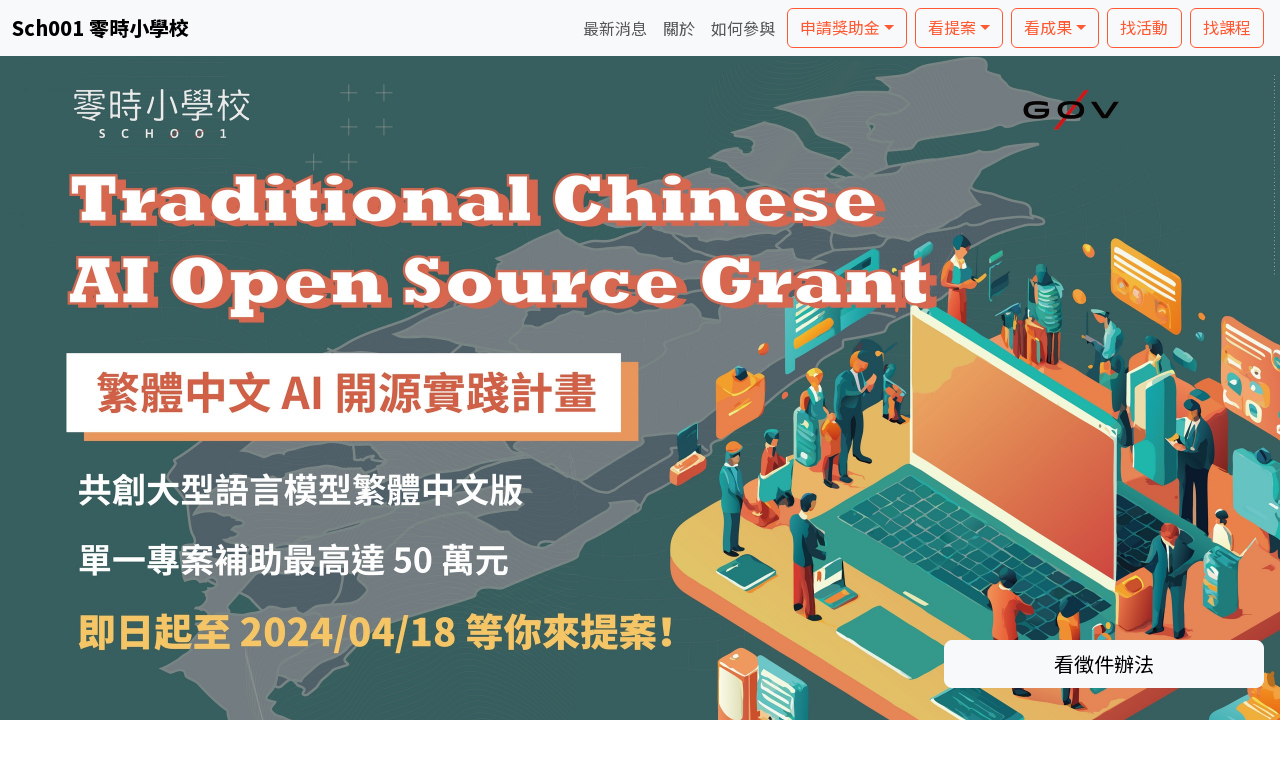

--- FILE ---
content_type: text/html; charset=utf-8
request_url: https://sch001.g0v.tw/
body_size: 14660
content:
<!DOCTYPE html><html lang="zh-Hant-TW"><head><!--  Google tag (gtag.js) --><script async="async" src="https://www.googletagmanager.com/gtag/js?id=G-MFNL8JBDSN"></script><script>window.dataLayer = window.dataLayer || [];
  function gtag(){dataLayer.push(arguments);}
  gtag('js', new Date());
  gtag('config', 'G-MFNL8JBDSN');
</script><meta charset="UTF-8"/><meta name="viewport" content="width=device-width, initial-scale=1.0"/><meta http-equiv="X-UA-Compatible" content="ie=edge"/><meta property="og:title" content="g0v 零時小學校 sch001"/><meta property="og:image" content="assets/img/main_new.jpg"/><title>g0v 零時小學校 sch001</title><link rel="shortcut icon" type="image/x-icon" href="/assets/g0v.ico"/><link rel="stylesheet" href="https://cdn.jsdelivr.net/npm/bootstrap@5.3.3/dist/css/bootstrap.min.css?version=1730361752043" integrity="sha384-QWTKZyjpPEjISv5WaRU9OFeRpok6YctnYmDr5pNlyT2bRjXh0JMhjY6hW+ALEwIH" crossorigin="anonymous"/><link rel="preconnect" href="https://fonts.googleapis.com"/><link rel="preconnect" href="https://fonts.gstatic.com" crossorigin="crossorigin"/><link href="https://fonts.googleapis.com/css2?family=Noto+Sans+TC:wght@300;400;500;800&amp;display=swap" rel="stylesheet"/><link href="https://unpkg.com/aos@2.3.1/dist/aos.css" rel="stylesheet"/><link rel="stylesheet" href="https://unpkg.com/swiper/swiper-bundle.min.css"/></head><link rel="stylesheet" href="/styles/common.css?version=1730361752043"/><link rel="stylesheet" href="/styles/index.css?version=1730361752043"/><link rel="stylesheet" href="/styles/timeline.css?version=1730361752043"/><body data-spy="scroll" data-bs-target=".navbar" data-offset="100"><nav class="navbar navbar-expand-xl navbar-light bg-light sticky-top" id="navbar"><div class="container-fluid"><a class="navbar-brand" href="/">Sch001 零時小學校</a><button class="navbar-toggler" type="button" data-bs-toggle="collapse" data-bs-target="#navbarNav" aria-controls="navbarNav" aria-expanded="false" aria-label="Toggle navigation"><span class="navbar-toggler-icon"></span></button><div class="collapse navbar-collapse" id="navbarNav"><ul class="navbar-nav ms-auto"><li class="nav-item"><a class="nav-link" href="/#news">最新消息</a></li><li class="nav-item"><a class="nav-link" href="/#about">關於</a></li><li class="nav-item"><a class="nav-link" href="/#howto">如何參與</a></li><!--+navli("/#team", "主辦單位")--><!--+navli("/#partner", "合作夥伴")--><!--+navli("/means","競賽辦法")--><div class="d-lg-none"><hr/></div><li class="nav-item d-flex"><div class="dropdown"><a class="btn btn-outline-my mx-1 dropdown-toggle" role="button" href="#" data-bs-toggle="dropdown" aria-expanded="false">申請獎助金</a><ul class="dropdown-menu"> <li><a class="dropdown-item" href="//sch001.g0v.tw/dash/brd/sch001-2023/list">專案孵化競賽</a></li><li><a class="dropdown-item" href="/means">繁體中文 AI 開源實踐計畫</a></li></ul></div><div class="dropdown"><a class="btn btn-outline-my mx-1 dropdown-toggle" role="button" href="#" data-bs-toggle="dropdown" aria-expanded="false">看提案</a><ul class="dropdown-menu"> <li><a class="dropdown-item" href="//sch001.g0v.tw/dash/brd/2024TC-AI-OS-Grant/list">2024 繁體中文 AI 開源實踐計畫</a></li><li><a class="dropdown-item" href="//sch001.g0v.tw/dash/brd/sch001-2023/list">2023 專案孵化競賽</a></li><li><a class="dropdown-item" href="//sch001.g0v.tw/dash/brd/sch001-2023-prjs/list">2023 數位公民實作課</a></li><li><a class="dropdown-item" href="//sch001.g0v.tw/dash/brd/sch001-2022/list">2022 專案孵化競賽</a></li><li><a class="dropdown-item" href="//sch001.g0v.tw/dash/brd/sch001-2021/list">2021 專案孵化競賽</a></li><li><a class="dropdown-item" href="//sch001.g0v.tw/dash/brd/sch001/list">2020 專案孵化競賽</a></li></ul></div><div class="dropdown"><a class="btn btn-outline-my mx-1 dropdown-toggle" role="button" href="#" data-bs-toggle="dropdown" aria-expanded="false">看成果</a><ul class="dropdown-menu"> <li><a class="dropdown-item" href="/2022/power">2022 成果頁面</a></li><li><a class="dropdown-item" href="/2021/power">2021 成果頁面</a></li><li><a class="dropdown-item" href="/2020/power">2020 成果頁面</a></li><li><a class="dropdown-item" href="//app.studyathome.jp/zh-tw" target="_blank">在家學習時間表</a></li></ul></div></li><li class="nav-item d-flex"><!--a.btn.btn-outline-my.mx-1(role="button" data-bs-toggle="modal" data-bs-target="#modal-contact" href="#") 找窗口--><a class="btn btn-outline-my mx-1" role="button" target="_blank" href="//g0v.hackmd.io/@jothon/jothon2024">找活動</a><a class="btn btn-outline-my mx-1" role="button" target="_blank" href="//g0v.hackmd.io/@jothon/B1NIQnmXs">找課程</a></li></ul></div></div></nav><div class="main-image container-fluid m-0 p-0"><div class="inner"></div><a class="btn btn-light btn-lg" id="go-create" role="button" href="/means">看徵件辦法</a></div><div class="part-light">   <div class="container-md d-none" id="news"><div class="p-4" data-aos-offset="100" data-aos=""> <h1 class="mb-4">最新消息</h1><div class="news-list"></div></div><hr/></div><!--.container-md.p-4(data-aos-offset="100", data-aos="fade-up")
  h1.mb-4
    span 專案孵化競賽
    .btn-group.ms-3.mb-1(role="group")
      a.btn.btn-my(role='button', href="/means") 競賽辦法
      a.btn.btn-my(role='button', href="//sch001.g0v.tw/dash/brd/sch001-2023/list") 看提案
  p 在 g0v 零時政府中，有來自各行各業的熱血公民在下班之餘，一起用開源協作的方式做專案，透過科技嘗試解答各領域的社會問題。十年來，我們共創了 900+ 件的公民科技專案，像是 Cofacts 真的假的、Disfactory 農地違章工廠舉報、萌典、島島阿學等等。
  p 當科技日新月異，生活中大小的怪事卻仍層出不窮，就讓我們一起試著透過專案實作提出科技解方吧！
hr--><div class="container-md" id="about"><div class="p-4 mb-4" data-aos-offset="100" data-aos="fade-up"><h1 class="py-4">關於零時小學校</h1><p class="py-1"> 零時小學校（Sch001）是聚焦在教育的 g0v 專案，將代表數位原生世代的 0 與 1 放入代表教育的「學校（School）」，從零重新思考學校的意涵，同時也代表教育與數位社群的連結與協作。</p><div class="row g-0"><div class="col-lg-9"><h3 class="mt-4">養一個孩子需要眾人之力：從社群孕育數位公民</h3><p class="py-1">                 g0v 社群十年來以「開源模式」、「行動主義」、「公民精神」，聚集萬位跨域跨齡貢獻者，自發性提出的近千件開源協作專案的經驗。零時小學校盼以橋樑角色，將 g0v 數位社群與教育利害關係人連結，將社群的豐富經驗轉化為「向社群學習，與社群共學」、專案導向的學習模式及資源，透過設計數位公民課程、舉辦營隊／黑客松、與學校合作課程及師培、舉辦專案孵化競賽日等方式，鼓勵更多人一起從零思考教育，讓「自主 Ｘ 協作 Ｘ 跨界 Ｘ 行動」專案在教學現場發生，跳脫學校框架，讓人人都可以在社群中自發性協作，用行動改變社會。</p><h3 class="mt-4">人人都是「沒有人」，人人都可以改變教育</h3><p class="py-1"> 2019年至今，零時小學校與社群協作出 65 堂以上數位公民開放課程、舉辦 13 場講座／讀書會、3 場數位公民增能營隊、3 場專案孵化競賽、2 場師培工作坊、8 個學校合作課程，吸引近兩千名學生、老師、各界民眾參與。而在專案實作課程中，參與者共生成 100 件公民科技專案，其中 63 件作品係由高中生及大學生提出，且專案面向多元，涵蓋鄉村教育、學習資源整合與共享、地方學課程、教育資料庫建立、高中生課業與人際、教師協作、行人平權等。</p></div><div class="col-lg-3"><div class="core"><img class="w-100" src="/assets/img/核心圖.png" alt=""/><div class="d-grid"><a class="btn btn-outline-my" href="/2022/power" role="button" target="_blank">零時小學校 2022 成果手冊</a></div></div></div></div></div><div class="swiper echo" data-aos-offset="100" data-aos="fade-up"><div class="swiper-wrapper"><div class="swiper-slide"><div class="row"><div class="col-auto"><img class="avatar" src="/assets/avatar/echo/劉姝言.jpg" alt=""/></div><div class="col"> <h5>「希望開源協作的精神與實踐可以在更多學校進行，這將讓教與學的內涵與方式產生影響與轉變。」</h5><small class="float-end">- 劉姝言，台中女中教師，2021-22 零時小學校 Demo Day 評選委員</small></div></div></div><div class="swiper-slide"><div class="row"><div class="col-auto"><img class="avatar" src="/assets/avatar/echo/胡瑞原.jpg" alt=""/></div><div class="col"> <h5>「零時起點，揪團之地，圓夢來源。」</h5><small class="float-end">- 胡瑞原，台南女中老師，南女人，2021-22 零時小學校 Demo Day 評選委員</small></div></div></div><div class="swiper-slide"><div class="row"><div class="col-auto"><img class="avatar" src="/assets/avatar/echo/曾憲立.jpg" alt=""/></div><div class="col"> <h5>「行動參與帶來改變的契機。」</h5><small class="float-end">- 曾憲立，國立臺南大學行政管理學系助理教授，2021-22 零時小學校 Demo Day 評選委員</small></div></div></div><div class="swiper-slide"><div class="row"><div class="col-auto"><img class="avatar" src="/assets/avatar/echo/蔡秀吉.jpg" alt=""/></div><div class="col"> <h5>「揪松團及社群中的所有人，讓我體會到『只要你有心，全世界都會來幫你！』」</h5><small class="float-end">- 蔡秀吉，學生，2021-22 零時小學校 Demo Day 獲獎團隊</small></div></div></div><div class="swiper-slide"><div class="row"><div class="col-auto"><img class="avatar" src="/assets/avatar/echo/TonyChen.jpg" alt=""/></div><div class="col"> <h5>「感謝有這個機會，讓我認識公民議題，了解到原來程式的影響力是可以大量與生活結合的，也藉此認識黑客松跟程式的其他面向，以及許多厲害的人跟資源。」</h5><small class="float-end">- Tony Chen，學生，2021-22 零時小學校 Demo Day 獲獎團隊</small></div></div></div></div><div class="swiper-button-next"></div><div class="swiper-button-prev"></div></div></div><!--#timeline-content: ul.timelineli.event(data-date='2019')
  h4 零時小學校籌備中
li.event(data-date='2020')
  h4 2月｜「開學日」暨第一次工作坊
  h4 4月｜第二次工作坊
  h4 6月｜第三次工作坊
  p 累積超過80人參與！
li.event(data-date='')
  h4 8月｜Demo Day 競賽日
  p 總計收到27件提案！
li.event(data-date='')
  h4 12月｜Summit 峰會
li.event(data-date='2021')
  h4 2月｜舉辦小學校松
li.event(data-date='')
  h4 3月｜「開學日」：於台南女中舉辦「源力增能營」
  p 超過90位台南跨校共學者
li.event(data-date='')
  h4 4月｜於崑山科技大學舉辦「源力增能營」
  p 共計100多位學生參與者
li.event(data-date='')
  h4 7-8月｜舉辦「夏日原理」 2021 線上源力增能營 #SSR2021
  p 超過500位線上參與者
li.event(data-date='')
  h4 11月｜與 LASS 專案一同舉辦新竹小松
  p 連結新竹地區高中地理教師
li.event(data-date='2022')
  h4 1月｜Demo Day 提案決選會
  p 收到10件教育專案
li.event(data-date='')
  h4 2月｜g0v 第肆拾捌次大松舉辦 Demo Day
  p 超過100人參與台日跨國發表！
li.event(data-date='')
  h4 3月｜與臺中女中社會科班級合作，由公民科技專案推動者帶領同學熟悉協作工具、研擬自主專案雛形
  p 已產出8件協作專案！
--><div class="container-md mt-4" id="todo"><div class="p-4" data-aos-offset="100" data-aos=""> <h1 class="py-4">2023 年零時小學校會做些什麼事情呢？</h1><h3 class="py-3">年度目標 ─「自主 Ｘ 協作 Ｘ 跨界 Ｘ 行動」專案培力</h3><div class="row gy-3 gx-3"><div class="col-md-6 col-lg-3"><div class="todo-box" data-aos-offset="100" data-aos-delay="0" data-aos="fade-up"><h5>【自主】自主學習陪伴機制</h5><ul><li>數位公民課程開發</li><li>零時先輩問起來！g0v Mentor 專案系統</li><li>建立開源歷程紀錄網站</li></ul></div></div><div class="col-md-6 col-lg-3"><div class="todo-box" data-aos-offset="100" data-aos-delay="50" data-aos="fade-up"><h5>【協作】數位社群協作進入校園</h5><ul><li>與高中及大學合作長期課程 </li><li>舉辦暑期營隊、一日地方營隊</li><li>舉辦師培課程</li></ul></div></div><div class="col-md-6 col-lg-3"><div class="todo-box" data-aos-offset="100" data-aos-delay="100" data-aos="fade-up"><h5>【跨界】跨界共學串連社群培力</h5><ul>         <li>提供線上協作場域</li><li>定期舉辦黑客松與社群交流聚會</li><li>與相關社群連結及合作</li></ul></div></div><div class="col-md-6 col-lg-3"><div class="todo-box" data-aos-offset="100" data-aos-delay="150" data-aos="fade-up"><h5>【行動】專案成果孵化競賽</h5><ul> <li>舉辦 Demo Day 專案成果孵化競賽</li><li>製作及發行年度成果手冊</li><li>提供各專案資源及宣傳等支持</li></ul></div></div></div><p class="py-4"><black>合作夥伴募集中！
合作夥伴募集中！如果您想合作課程、舉辦營隊或師培等活動，將數位公民教育推廣至你的學校，或有興趣贊助或以各種形式與我們合作，歡迎來信至 <a href="mailto:jothon-organizers@g0v.tw" target="_blank">jothon-organizers@g0v.tw</a></black></p></div></div><div class="container-md" id="howto"><div class="p-4" data-aos-offset="100" data-aos=""> <h1 class="py-4">如何參與</h1><p><b>我要怎麼參與這個專案？不會寫程式可以嗎？<br/><br/></b><i>不會寫程式當然沒問題！<br/><br/></i>g0v 專案時常都是跨齡跨界的夥伴協力而成，重要的是找到你有興趣的坑與角色跳進去！零時小學校目前有學生、教育工作者、設計師和工程師加入協作的行列，因此，只要你希望透過這個平台，與大家一起協作，都歡迎你透過以下方式，加入零時小學校或 g0v 社群！</p><div class="row justify-content-center" id="howto-steps"><div class="col-md-3 text-center" data-aos-offset="100" data-aos="fade-up"><div class="step-img" style="background-image: url(assets/img/step1.jpg);"></div><h4 class="text-center">第一步：加入零時小學校溝通協作平台，不分地域找夥伴共學、協作專案！</h4><p>Slack、Discord、Facebook 社團、IG、LINE 社群，隨時加入社群無負擔！</p><div class="d-grid"><a class="btn btn-outline-my" role="button" target="_blank" href="https://g0v.hackmd.io/@jothon/howtojoinslackedu">零時小學校平台一把抓</a></div></div><div class="col-md-3 text-center" data-aos-offset="100" data-aos="fade-up" data-aos-delay="100"><div class="step-img" style="background-image: url(assets/img/step2.jpg);"></div><h4 class="text-center">第二步：參加活動培養數位公民素養！</h4><p>零時小學校每年皆會舉辦暑期營隊、專案孵化競賽等活動，並與各校合作長期課程，點行事曆立即報名！</p><div class="d-grid"><a class="btn btn-outline-my" role="button" target="_blank" href="https://g0v.hackmd.io/@jothon/jothon2023">掌握零時小學校行事曆</a></div></div><div class="col-md-3 text-center" data-aos-offset="100" data-aos="fade-up" data-aos-delay="200"><div class="step-img" style="background-image: url(assets/img/step3.jpg);"></div><h4 class="text-center">第三步：自主學習數位公民線上課程！</h4><p>23 堂以上專案協作架構與心法、多元專案經驗分享、數位工具學習與應用等線上免費課程等你來自主學習！</p><div class="d-grid"><a class="btn btn-outline-my" role="button" target="_blank" href="https://g0v.hackmd.io/@jothon/Sch001courses">數位公民線上課程</a></div></div><div class="col-md-3 text-center" data-aos-offset="100" data-aos="fade-up" data-aos-delay="300"><div class="step-img" style="background-image: url(assets/img/step4.jpg);"></div><h4 class="text-center">第四步：合作課程／講座等活動！</h4><p>零時小學校合作模式多元，包含高中及大學長期課程、營隊、講座、師培等，歡迎填寫表單開啟合作！</p><div class="d-grid"><a class="btn btn-outline-my" role="button" target="_blank" href="https://g0v.hackmd.io/@jothon/sch001pr0jectcourseplan">點我了解合作計畫</a></div></div></div></div></div></div><div class="part-dark"><div class="container-md" id="team"><div class="p-4" data-aos-offset="100" data-aos=""><h1 class="text-center p-4">主辦單位</h1><div class="container text-left"><div data-aos-offset="100" data-aos="flip-up"><div class="jothon-banner" style="background-image: url(/assets/img/jothon-bg-dark.svg);"></div></div><div class="container"><p class="p-4 mb-4">g0v 揪松團是籌辦 g0v 社群雙月黑客松的工作小組，維護社群運作所需基礎建設，並以 g0v 零時小學校、g0v Underground 零時電台、協辦 g0v Summit 等專案，建立跨域連結，創造協作場域，推廣 g0v 「公民精神」、「行動主義」、「開源精神」的核心理念。</p></div><div class="row justify-content-center">         <div class="team-block col-md-6 p-3 d-flex flex-row"><div class="team-avatar"><img class="team-img" src="/assets/avatar/clkao.jpg"/></div><div class="team-detail"><h5>高嘉良 ／ clkao</h5><h6>揪松團決策委員</h6><p class="m-0">g0v 零時政府共同發起人。參加 1997 年國際資訊奧林匹亞後，進入台大資訊系就讀，即活躍於國內外開放源碼社群，隨後旅居英國倫敦從事軟體開發及顧問工作。2012 年發起 g0v 計畫。</p></div></div><div class="team-block col-md-6 p-3 d-flex flex-row"><div class="team-avatar"><img class="team-img" src="/assets/avatar/ipa.jpg"/></div><div class="team-detail"><h5>瞿筱葳 ／ ipa</h5><h6>揪松團決策委員</h6><p class="m-0">g0v 零時政府共同發起人，作家／紀錄片工作者。近年關注開源文化與數位公民參與，推廣跨界開源協作模式。</p></div></div><div class="team-block col-md-6 p-3 d-flex flex-row"><div class="team-avatar"><img class="team-img" src="/assets/avatar/isabelhou.jpg"/></div><div class="team-detail"><h5>侯宜秀 ／ isabelhou</h5><h6>揪松團決策委員/法律顧問</h6><p class="m-0">g0v 社群長期參與者，1997 年起執業，專注科技創新及智慧財產法律，曾擔任多項政府大型科技補助計畫及 NGO 法律顧問，長期關注開源科技及社會議題。</p></div></div><div class="team-block col-md-6 p-3 d-flex flex-row"><div class="team-avatar"><img class="team-img" src="/assets/avatar/kirby.jpg"/></div><div class="team-detail"><h5>吳泰輝 ／ kirby</h5><h6>揪松團決策委員</h6><p class="m-0">g0v 零時政府共同發起人，網路工程師，深度耕耘資料視覺化與新媒體實驗。</p></div></div><div class="team-block col-md-6 p-3 d-flex flex-row"><div class="team-avatar"><img class="team-img" src="/assets/avatar/ronnywang.jpg"/></div><div class="team-detail"><h5>王向榮 ／ ronnywang</h5><h6>揪松團決策委員</h6><p class="m-0">g0v 社群長期參與者，發起與參與過新聞小幫手、求職小幫手、台灣公司資料、開放政治獻金等專案，希望更透明的政府可以讓大家有更自由幸福的生活。</p></div></div><div class="team-block col-md-6 p-3 d-flex flex-row"><div class="team-avatar"><img class="team-img" src="/assets/avatar/chewei.jpg"/></div><div class="team-detail"><h5>劉哲瑋 ／ chewei</h5><h6>揪松團輪值主席</h6><p class="m-0">任職於空間規劃公司，並持續以社群志願者的身份，參與「公有地大行動」、「資料申請小幫手」、「都市農耕網」等民間倡議行動。</p></div></div><div class="team-block col-md-6 p-3 d-flex flex-row"><div class="team-avatar"><img class="team-img" src="/assets/avatar/ky.jpg"/></div><div class="team-detail"><h5>子魚 ／ ky</h5><h6>揪松團決策委員</h6><p class="m-0">2015 年開始參與 g0v，曾任職於台灣日系法律事務所與新創輔導相關的公益性社團法人，參與許多政府公共服務專案。2022 年移居美國西岸，經營生成式 AI 科普頻道並籌備 g0v 矽谷灣區社群。過去主要貢獻的 g0v 專案有日文翻譯、 vTaiwan 及 g0v 宅在家蔬菜箱共筆等。</p></div></div><div class="team-block col-md-6 p-3 d-flex flex-row"><div class="team-avatar"><img class="team-img" src="/assets/avatar/tiff.jpg"/></div><div class="team-detail"><h5>林怡廷 ／ tiff</h5><h6>揪松團 零時小學校專案經理</h6><p class="m-0">從零時小學校參與者，轉而成為負責夥伴。熱衷於當「橋樑」，以支持不同個體為前提，串起萬物的連結，創造更多可能性。未來希望能繼續以教育為起點創造自由民主共好社群。</p></div></div><div class="team-block col-md-6 p-3 d-flex flex-row"><div class="team-avatar"><img class="team-img" src="/assets/avatar/yi.jpg"/></div><div class="team-detail"><h5>Yi Huang ／ yi</h5><h6>揪松團 零時小學校專案執行</h6><p class="m-0">g0v 新手。熱衷於社會科學及繪畫，關注公民教育及地方文化發展，期許未來可以持續接觸不同領域的人、事、物，將經驗及所學化作教育種子的養分。</p></div></div><div class="team-block col-md-6 px-3"></div><p class="text-center"><a class="btn btn-outline-my btn-lg col-12 col-md-4" role="button" data-bs-toggle="modal" data-bs-target="#modal-contact" href="#">找窗口</a></p></div></div></div></div></div><div class="part-light py-4"><div class="container-md" id="partner"><div class="p-4" data-aos-offset="100" data-aos=""><h1 class="text-center p-4">歷年合作夥伴</h1><div class="container"><p class="text-center p-2">零時小學校 Sch001 是由 g0v 零時政府揪松團發起的開源專案，所有成果以 <a href="//creativecommons.org/licenses/by/4.0/deed.zh_TW" target="_blank">CC 姓名標示 4.0 國際</a> 授權條款釋出至公眾領域。
<br/>
誠摯感謝所有合作夥伴贊助或以各種形式支持零時小學校。如果您有興趣贊助或以各種形式與我們合作，歡迎來信至 <a href="mailto:jothon-organizers@g0v.tw" target="_blank">jothon-organizers@g0v.tw</a></p><!--p.text-center.mb-5a.btn.btn-lg.btn-outline-my.me-1(href="https://drive.google.com/file/d/1gy3VNxXrjT5E6X6Sbra3Q5fNSIS4OIGS/view?usp=sharing", role="button", target="_blank") 零時小學校 2021 企畫書
--></div><h3 class="text-center py-2">啟蒙者夥伴</h3><div class="row justify-content-center text-center"><div class="col-md-4"><div class="partner-img" type="button" data-bs-toggle="modal" data-bs-target="#modal-udn" style="background-image: url('/assets/img/partners/願景工程+努力讓台灣更好-1.png');"></div></div><div class="col-md-4"><div class="partner-img" type="button" data-bs-toggle="modal" data-bs-target="" style="background-image: url('/assets/img/partners/晨星.jpg');"></div></div><div class="col-md-4"><div class="partner-img" type="button" data-bs-toggle="modal" data-bs-target="" style="background-image: url('/assets/img/partners/誠致.png');"></div></div></div><hr/><h3 class="text-center py-2">源力夥伴</h3><div class="row justify-content-center px-4"><div class="partners-block col-md-4 p-2" data-aos-offset="100" data-aos="fade-up" data-aos-delay="100"><div class="p-2 h-100"><a target="_blank" href="http://www.tngs.tn.edu.tw/tngs/"><div class="partner-img" style="background-image: url(/assets/img/partners/NTGSHS.JPG);"></div></a><h6 class="text-center">國立臺南女子高級中學</h6><hr/><div class="source-other-links p-2"><a class="mb-2" target="_blank" href="https://g0v.hackmd.io/@jothon/sch001pr0jectcourseplan/https%3A%2F%2Fg0v.hackmd.io%2FvcCn5QHmQyWVXqiasqx4Cg">g0v 2021 源力增能營第一場</a></div></div></div><div class="partners-block col-md-4 p-2" data-aos-offset="100" data-aos="fade-up" data-aos-delay="200"><div class="p-2 h-100"><a target="_blank" href="https://tcgs.tc.edu.tw/"><div class="partner-img" style="background-image: url(/assets/img/partners/台中女中-校徽校名@72x.png);"></div></a><h6 class="text-center">臺中市立臺中女子高級中學</h6><hr/><div class="source-other-links p-2"><a class="mb-2" target="_blank" href="https://g0v.hackmd.io/@jothon/sch001pr0jectcourseplan/https%3A%2F%2Fg0v.hackmd.io%2FQceIyh1ASY6zwrINWxzfzA">110學年度探究與實作課程 - 行動萌芽系列演講課程</a><a class="mb-2" target="_blank" href="https://g0v.hackmd.io/@jothon/sch001pr0jectcourseplan/https%3A%2F%2Fg0v.hackmd.io%2F%40jothon%2Fsch001Xtcgscourse2023">111學年度多元選修課 - 臭皮匠來打怪</a></div></div></div><div class="partners-block col-md-4 p-2" data-aos-offset="100" data-aos="fade-up" data-aos-delay="100"><div class="p-2 h-100"><a target="_blank" href="https://www.nhsh.tp.edu.tw/"><div class="partner-img" style="background-image: url(/assets/img/partners/內湖高中.png);"></div></a><h6 class="text-center">臺北市立內湖高級中學</h6><hr/><div class="source-other-links p-2"><a class="mb-2" target="_blank" href="https://g0v.hackmd.io/@jothon/sch001pr0jectcourseplan/https%3A%2F%2Fg0v.hackmd.io%2F%40jothon%2F2022NHSH%2Fhttps%253A%252F%252Fg0v.hackmd.io%252F%2540jothon%252F2022NHSH">111學年度微課程 - 用科技改變社會專案實作課</a></div></div></div><div class="partners-block col-md-4 p-2" data-aos-offset="100" data-aos="fade-up" data-aos-delay="200"><div class="p-2 h-100"><a target="_blank" href="https://www.ctsh.hcc.edu.tw/"><div class="partner-img" style="background-image: url(/assets/img/partners/竹東高中.png);"></div></a><h6 class="text-center">國立竹東高級中學</h6><hr/><div class="source-other-links p-2"><a class="mb-2" target="_blank" href="https://g0v.hackmd.io/@jothon/sch001pr0jectcourseplan/https%3A%2F%2Fg0v.hackmd.io%2FIeDStzhbQDW0c9hcY7E6LA">［新竹源力增能工作坊］2022 公民科技探究與實作課程設計（師培）</a></div></div></div><div class="partners-block col-md-4 p-2" data-aos-offset="100" data-aos="fade-up" data-aos-delay="100"><div class="p-2 h-100"><a target="_blank" href="https://web-ch.scu.edu.tw/politics"><div class="partner-img" style="background-image: url(/assets/img/partners/東吳政治.jpg);"></div></a><h6 class="text-center">東吳大學政治學系</h6><hr/><div class="source-other-links p-2"><a class="mb-2" target="_blank" href="https://g0v.hackmd.io/@jothon/sch001Xscups2023">參與式民主課程</a></div></div></div><div class="partners-block col-md-4 p-2" data-aos-offset="100" data-aos="fade-up" data-aos-delay="200"><div class="p-2 h-100"><a target="_blank" href="https://www.ksu.edu.tw/"><div class="partner-img" style="background-image: url(/assets/img/partners/KSU.JPG);"></div></a><h6 class="text-center">崑山科技大學</h6><hr/><div class="source-other-links p-2"><a class="mb-2" target="_blank" href="https://g0v.hackmd.io/@jothon/sch001pr0jectcourseplan/https%3A%2F%2Fg0v.hackmd.io%2FkLe20HTQS1u-KiCkKbD4BA">g0v 2021 源力增能營第二場</a></div></div></div><div class="partners-block col-md-4 p-2" data-aos-offset="100" data-aos="fade-up" data-aos-delay="100"><div class="p-2 h-100"><a target="_blank" href="https://nm.nptu.edu.tw/"><div class="partner-img" style="background-image: url(/assets/img/partners/屏東大學.png);"></div></a><h6 class="text-center">屏東大學新媒體創意應用碩士學位學程</h6></div></div><div class="partners-block col-md-4 p-2" data-aos-offset="100" data-aos="fade-up" data-aos-delay="200"><div class="p-2 h-100"><a target="_blank"><div class="partner-img" style="background-image: url(/assets/img/partners/the_good_class.jpg);"></div></a><hr/><div class="source-other-links p-2"><a class="mb-2" target="_blank" href="https://g0v.hackmd.io/@jothon/sch001pr0jectcourseplan/https%3A%2F%2Fg0v.hackmd.io%2F%40jothon%2Fntuweb3%2Fhttps%253A%252F%252Fg0v.hackmd.io%252F%2540jothon%252Fntuweb3">【The Good Class 3.0】 去中心化應用程式之設計實務</a></div></div></div><div class="partners-block col-md-4 p-2" data-aos-offset="100" data-aos="fade-up" data-aos-delay="100"><div class="p-2 h-100"><a target="_blank" href="https://pangphuann.tw/"><div class="partner-img" style="background-image: url(/assets/img/partners/放伴.png);"></div></a><h6 class="text-center">台灣放伴教育協會</h6></div></div><div class="partners-block col-md-4 p-2" data-aos-offset="100" data-aos="fade-up" data-aos-delay="200"><div class="p-2 h-100"><a target="_blank" href="https://www.facebook.com/%E6%95%99%E8%82%B2%E9%83%A8%E5%81%8F%E9%84%89%E6%95%B8%E4%BD%8D%E5%89%B5%E6%96%B0%E6%9C%8D%E5%8B%99%E8%A8%88%E7%95%AB-109141710913127/"><div class="partner-img" style="background-image: url(/assets/img/partners/偏鄉數位.JPG);"></div></a><h6 class="text-center">教育部偏鄉數位創新服務計畫</h6></div></div><div class="partners-block col-md-4 p-2" data-aos-offset="100" data-aos="fade-up" data-aos-delay="100"><div class="p-2 h-100"><a target="_blank" href="https://youthvolunteer.yda.gov.tw/promote_area.php?pid=19"><div class="partner-img" style="background-image: url(/assets/img/partners/台南青年志工中心.jpg);"></div></a><h6 class="text-center">臺南青年志工中心</h6></div></div></div><hr/><h3 class="text-center py-2">社群夥伴</h3><div class="row justify-content-center px-4"><div class="partners-block col-md-3 col-lg-2 text-center p-2" data-aos-offset="100" data-aos="fade-up" data-aos-delay="100"><div class="p-2 h-100"><a target="_blank" href="https://ocf.tw/"><div class="partner-img" style="background-image: url(/assets/img/partners/OCF.png);"></div><a>開放文化基金會</a></a></div></div><div class="partners-block col-md-3 col-lg-2 text-center p-2" data-aos-offset="100" data-aos="fade-up" data-aos-delay="200"><div class="p-2 h-100"><a target="_blank" href="https://yubai.group/"><div class="partner-img" style="background-image: url(/assets/img/partners/羽白群學實驗教育機構.png);"></div><a>羽白群學實驗教育機構</a></a></div></div><div class="partners-block col-md-3 col-lg-2 text-center p-2" data-aos-offset="100" data-aos="fade-up" data-aos-delay="100"><div class="p-2 h-100"><a target="_blank" href="https://www.code4japan.org/"><div class="partner-img" style="background-image: url(/assets/img/partners/cfj.png);"></div><a>Code for Japan (CfJ)</a></a></div></div><div class="partners-block col-md-3 col-lg-2 text-center p-2" data-aos-offset="100" data-aos="fade-up" data-aos-delay="200"><div class="p-2 h-100"><a target="_blank" href="https://cofacts.g0v.tw/"><div class="partner-img" style="background-image: url(/assets/img/partners/cofacts.png);"></div><a>Cofacts 真的假的（訊息回報機器人與查證協作社群）</a></a></div></div><div class="partners-block col-md-3 col-lg-2 text-center p-2" data-aos-offset="100" data-aos="fade-up" data-aos-delay="100"><div class="p-2 h-100"><a target="_blank" href="https://vtaiwan.tw/"><div class="partner-img" style="background-image: url(/assets/img/partners/vtaiwan.png);"></div><a>vTaiwan</a></a></div></div><div class="partners-block col-md-3 col-lg-2 text-center p-2" data-aos-offset="100" data-aos="fade-up" data-aos-delay="200"><div class="p-2 h-100"><a target="_blank" href="https://jothon.online/"><div class="partner-img" style="background-image: url(/assets/img/partners/jothon-online.png);"></div><a>Jothon Online</a></a></div></div><div class="partners-block col-md-3 col-lg-2 text-center p-2" data-aos-offset="100" data-aos="fade-up" data-aos-delay="100"><div class="p-2 h-100"><a target="_blank" href="https://zh.wikipedia.org/wiki/%E5%8F%B0%E7%81%A3%E7%B6%AD%E5%9F%BA%E5%AA%92%E9%AB%94%E5%8D%94%E6%9C%83"><div class="partner-img" style="background-image: url(/assets/img/partners/wikimedia.png);"></div><a>台灣維基媒體協會 Wikimedia Taiwan</a></a></div></div><div class="partners-block col-md-3 col-lg-2 text-center p-2" data-aos-offset="100" data-aos="fade-up" data-aos-delay="200"><div class="p-2 h-100"><a target="_blank" href="https://www.daotw.tk/"><div class="partner-img" style="background-image: url(/assets/img/partners/daodao.jpeg);"></div><a>島島阿學</a></a></div></div><div class="partners-block col-md-3 col-lg-2 text-center p-2" data-aos-offset="100" data-aos="fade-up" data-aos-delay="100"><div class="p-2 h-100"><a target="_blank" href="https://www.happinessbankbook.org/"><div class="partner-img" style="background-image: url(/assets/img/partners/happybank.png);"></div><a>幸福存摺</a></a></div></div><div class="partners-block col-md-3 col-lg-2 text-center p-2" data-aos-offset="100" data-aos="fade-up" data-aos-delay="200"><div class="p-2 h-100"><a target="_blank" href="https://sch001.g0v.tw/dash/prj/3UfZN402G205ov0CO104l+vAs"><div class="partner-img" style="background-image: url(/assets/img/partners/cc0.png);"></div><a>CC0 繁體中文句庫</a></a></div></div><div class="partners-block col-md-3 col-lg-2 text-center p-2" data-aos-offset="100" data-aos="fade-up" data-aos-delay="100"><div class="p-2 h-100"><a target="_blank" href="https://coteach.app/"><div class="partner-img" style="background-image: url(/assets/img/partners/coteach.jpeg);"></div><a>CoTeach</a></a></div></div><div class="partners-block col-md-3 col-lg-2 text-center p-2" data-aos-offset="100" data-aos="fade-up" data-aos-delay="200"><div class="p-2 h-100"><a target="_blank" href="https://www.facebook.com/cbfhss/"><div class="partner-img" style="background-image: url(/assets/img/partners/cbfhss.png);"></div><a>CBFHSS 專為高中生設計的管家型聊天機器人</a></a></div></div><div class="partners-block col-md-3 col-lg-2 text-center p-2" data-aos-offset="100" data-aos="fade-up" data-aos-delay="100"><div class="p-2 h-100"><a target="_blank" href="https://literacy-db.g0v.tw/"><div class="partner-img" style="background-image: url(/assets/img/partners/lt.png);"></div><a>識字題庫</a></a></div></div><div class="partners-block col-md-3 col-lg-2 text-center p-2" data-aos-offset="100" data-aos="fade-up" data-aos-delay="200"><div class="p-2 h-100"><a target="_blank" href="https://g0v.hackmd.io/@chihao/rJmYFi0YS"><div class="partner-img" style="background-image: url(/assets/img/partners/g0v-intl.png);"></div><a>g0v-intl 國際交流小組</a></a></div></div><div class="partners-block col-md-3 col-lg-2 text-center p-2" data-aos-offset="100" data-aos="fade-up" data-aos-delay="100"><div class="p-2 h-100"><a target="_blank" href="https://www.mediatekfoundation.org/"><div class="partner-img" style="background-image: url(/assets/img/partners/MTK.png);"></div><a>聯發科技教育基金會</a></a></div></div><div class="partners-block col-md-3 col-lg-2 text-center p-2" data-aos-offset="100" data-aos="fade-up" data-aos-delay="200"><div class="p-2 h-100"><a target="_blank" href="https://school.appworks.tw/"><div class="partner-img" style="background-image: url(/assets/img/partners/appworksschool.jpg);"></div><a>AppWorks School</a></a></div></div><div class="partners-block col-md-3 col-lg-2 text-center p-2" data-aos-offset="100" data-aos="fade-up" data-aos-delay="100"><div class="p-2 h-100"><a target="_blank" href="https://chhoe.taigi.info/"><div class="partner-img" style="background-image: url(/assets/img/partners/chhoetaigi.jpg);"></div><a>ChhoeTaigi 找台語</a></a></div></div><div class="partners-block col-md-3 col-lg-2 text-center p-2" data-aos-offset="100" data-aos="fade-up" data-aos-delay="200"><div class="p-2 h-100"><a target="_blank" href="https://amis.moedict.tw"><div class="partner-img" style="background-image: url(/assets/img/partners/amis.jpg);"></div><a>Amis MoeDict 阿美語萌典</a></a></div></div><div class="partners-block col-md-3 col-lg-2 text-center p-2" data-aos-offset="100" data-aos="fade-up" data-aos-delay="100"><div class="p-2 h-100"><a target="_blank" href="https://www.moedict.tw/about.html"><div class="partner-img" style="background-image: url(/assets/img/partners/moedict.png);"></div><a>MoeDict 萌典</a></a></div></div><div class="partners-block col-md-3 col-lg-2 text-center p-2" data-aos-offset="100" data-aos="fade-up" data-aos-delay="200"><div class="p-2 h-100"><a target="_blank" href="https://www.teach4taiwan.org/"><div class="partner-img" style="background-image: url(/assets/img/partners/teachfortaiwan.png);"></div><a>財團法人為台灣而教教育基金會 Teach for Taiwan</a></a></div></div><div class="partners-block col-md-3 col-lg-2 text-center p-2" data-aos-offset="100" data-aos="fade-up" data-aos-delay="100"><div class="p-2 h-100"><a target="_blank" href="https://www.facebook.com/WikidataTW/"><div class="partner-img" style="background-image: url(/assets/img/partners/wikidata.png);"></div><a>Wikidata Taiwan 臺灣維基數據社群</a></a></div></div><div class="partners-block col-md-3 col-lg-2 text-center p-2" data-aos-offset="100" data-aos="fade-up" data-aos-delay="200"><div class="p-2 h-100"><a target="_blank" href="https://moztw.org/"><div class="partner-img" style="background-image: url(/assets/img/partners/moztw.jpg);"></div><a>MozTW (Mozilla 台灣社群)</a></a></div></div><div class="partners-block col-md-3 col-lg-2 text-center p-2" data-aos-offset="100" data-aos="fade-up" data-aos-delay="100"><div class="p-2 h-100"><a target="_blank" href="https://goodideas-studio.com/"><div class="partner-img" style="background-image: url(/assets/img/partners/goodideas.png);"></div><a>好想工作室 Goodideas-Studio</a></a></div></div><div class="partners-block col-md-3 col-lg-2 text-center p-2" data-aos-offset="100" data-aos="fade-up" data-aos-delay="200"><div class="p-2 h-100"><a target="_blank" href="http://www.2home.org.tw/RWD01/default.aspx"><div class="partner-img" style="background-image: url(/assets/img/partners/futuretransformer.png);"></div><a>逆轉聯盟協會</a></a></div></div><div class="partners-block col-md-3 col-lg-2 text-center p-2" data-aos-offset="100" data-aos="fade-up" data-aos-delay="100"><div class="p-2 h-100"><a target="_blank" href="http://tpet.ntct.edu.tw/"><div class="partner-img" style="background-image: url(/assets/img/partners/tpet.png);"></div><a>教育噗浪客</a></a></div></div><div class="partners-block col-md-3 col-lg-2 text-center p-2" data-aos-offset="100" data-aos="fade-up" data-aos-delay="200"><div class="p-2 h-100"><a target="_blank" href="https://toedu.g0v.tw/"><div class="partner-img" style="background-image: url(/assets/img/partners/CourseAPI.jpg);"></div><a>CourseAPI 開放式課程資訊匯流學院</a></a></div></div><div class="partners-block col-md-3 col-lg-2 text-center p-2" data-aos-offset="100" data-aos="fade-up" data-aos-delay="100"><div class="p-2 h-100"><a target="_blank" href="https://www.canva.com/design/DAE3xBmEZvM/AO7GLVUdctMJjCf_1qdp-w/view"><div class="partner-img" style="background-image: url(/assets/img/partners/syncSlide.jpg);"></div><a>Sync Slide - 萬人演講零延遲</a></a></div></div><div class="partners-block col-md-3 col-lg-2 text-center p-2" data-aos-offset="100" data-aos="fade-up" data-aos-delay="200"><div class="p-2 h-100"><a target="_blank" href="https://strangepinglin.collective.tw/"><div class="partner-img" style="background-image: url(/assets/img/partners/strangePinglin.jpg);"></div><a>眾生開眼 - 坪林尋怪地圖</a></a></div></div><div class="partners-block col-md-3 col-lg-2 text-center p-2" data-aos-offset="100" data-aos="fade-up" data-aos-delay="100"><div class="p-2 h-100"><a target="_blank" href="https://reurl.cc/EpOkq0"><div class="partner-img" style="background-image: url(/assets/img/partners/twK12.jpg);"></div><a>高中生108課綱教育資源整合平台</a></a></div></div><div class="partners-block col-md-3 col-lg-2 text-center p-2" data-aos-offset="100" data-aos="fade-up" data-aos-delay="200"><div class="p-2 h-100"><a target="_blank" href="https://discord.gg/Pv85ukzA"><div class="partner-img" style="background-image: url(/assets/img/partners/Swipe.jpg);"></div><a>有效率的尋找學習夥伴</a></a></div></div><div class="partners-block col-md-3 col-lg-2 text-center p-2" data-aos-offset="100" data-aos="fade-up" data-aos-delay="100"><div class="p-2 h-100"><a target="_blank" href="https://hackmd.io/@astrobackhacker/HJ1xEMrGW/HJ1xEMrGW?type=book"><div class="partner-img" style="background-image: url(/assets/img/partners/astronomy.jpg);"></div><a>鄉民都來開拓公民天文學家的地圖[0]：從互動式開源教材開始</a></a></div></div><div class="partners-block col-md-3 col-lg-2 text-center p-2" data-aos-offset="100" data-aos="fade-up" data-aos-delay="200"><div class="p-2 h-100"><a target="_blank" href="https://g0v.hackmd.io/@yitzu/covid-19/https%3A%2F%2Fg0v.hackmd.io%2F%40yitzu%2Fcovid-19%2Fedit%3Fedit"><div class="partner-img" style="background-image: url(/assets/img/partners/COVID-19_Info.png);"></div><a>COVID-19 Info 疫情資訊野生整合平台</a></a></div></div><div class="partners-block col-md-3 col-lg-2 text-center p-2" data-aos-offset="100" data-aos="fade-up" data-aos-delay="100"><div class="p-2 h-100"><a target="_blank" href="https://disfactory.tw/"><div class="partner-img" style="background-image: url(/assets/img/partners/disfactory.png);"></div><a>Disfactory 農地違章工廠回報平台</a></a></div></div><div class="partners-block col-md-3 col-lg-2 text-center p-2" data-aos-offset="100" data-aos="fade-up" data-aos-delay="200"><div class="p-2 h-100"><a target="_blank" href="https://g0v.hackmd.io/@chewei/patch-by-planting/"><div class="partner-img" style="background-image: url(/assets/img/partners/臺灣好植地.png);"></div><a>臺灣好植地-找地種樹</a></a></div></div><div class="partners-block col-md-3 col-lg-2 text-center p-2" data-aos-offset="100" data-aos="fade-up" data-aos-delay="100"><div class="p-2 h-100"><a target="_blank" href="https://lass-net.org/"><div class="partner-img" style="background-image: url(/assets/img/partners/LASS_Logo.png);"></div><a>LASS 環境感測器網路系統</a></a></div></div><div class="partners-block col-md-3 col-lg-2 text-center p-2" data-aos-offset="100" data-aos="fade-up" data-aos-delay="200"><div class="p-2 h-100"><a target="_blank" href="https://tech.swcb.gov.tw/"><div class="partner-img" style="background-image: url(/assets/img/partners/水土保持局.png);"></div><a>水土保持局技術研發小組</a></a></div></div><div class="partners-block col-md-3 col-lg-2 text-center p-2" data-aos-offset="100" data-aos="fade-up" data-aos-delay="100"><div class="p-2 h-100"><a target="_blank" href="https://g0v.hackmd.io/@chewei/gis"><div class="partner-img" style="background-image: url(/assets/img/partners/slackgis.png);"></div><a>g0v slack channel #gis</a></a></div></div><div class="partners-block col-md-3 col-lg-2 text-center p-2" data-aos-offset="100" data-aos="fade-up" data-aos-delay="200"><div class="p-2 h-100"><a target="_blank" href="https://lipoic.org/"><div class="partner-img" style="background-image: url(/assets/img/partners/來品一課.png);"></div><a>Lipoic 來品一課</a></a></div></div><div class="partners-block col-md-3 col-lg-2 text-center p-2" data-aos-offset="100" data-aos="fade-up" data-aos-delay="100"><div class="p-2 h-100"><a target="_blank" href="https://unicourse.tw/"><div class="partner-img" style="background-image: url(/assets/img/partners/Unicourse.png);"></div><a>UniCourse 大學課程搜尋資料庫</a></a></div></div><div class="partners-block col-md-3 col-lg-2 text-center p-2" data-aos-offset="100" data-aos="fade-up" data-aos-delay="200"><div class="p-2 h-100"><a target="_blank" href="http://bit.ly/40KNZCe"><div class="partner-img" style="background-image: url(/assets/img/partners/平安走路許願帳戶.jpg);"></div><a>平安走路許願帳戶–行人空間改善</a></a></div></div><div class="partners-block col-md-3 col-lg-2 text-center p-2" data-aos-offset="100" data-aos="fade-up" data-aos-delay="100"><div class="p-2 h-100"><a target="_blank" href="http://bit.ly/3jPE2CN"><div class="partner-img" style="background-image: url(/assets/img/partners/長租剛好.png);"></div><a>長租剛好 - 永續租屋模式的市場研究</a></a></div></div><div class="partners-block col-md-3 col-lg-2 text-center p-2" data-aos-offset="100" data-aos="fade-up" data-aos-delay="200"><div class="p-2 h-100"><a target="_blank" href="https://study-guides.dstw.dev/"><div class="partner-img" style="background-image: url(/assets/img/partners/參考書推薦平台.jpg);"></div><a>參考書推薦平台</a></a></div></div><div class="partners-block col-md-3 col-lg-2 text-center p-2" data-aos-offset="100" data-aos="fade-up" data-aos-delay="100"><div class="p-2 h-100"><a target="_blank" href="https://da0.g0v.tw/"><div class="partner-img" style="background-image: url(/assets/img/partners/da0-logo.jpg);"></div><a>da0</a></a></div></div><div class="partners-block col-md-3 col-lg-2 text-center p-2" data-aos-offset="100" data-aos="fade-up" data-aos-delay="200"><div class="p-2 h-100"><a target="_blank" href="https://g0v.hackmd.io/@jothon/sch001morepartners"><div class="partner-img" style="background-image: url(/assets/img/partners/more.png);"></div><a>更多社群夥伴</a></a></div></div></div></div></div><div class="modal fade" id="modal-udn" tabindex="-1" role="dialog" aria-labelledby="udn-title" aria-hidden="true"><div class="modal-dialog modal-dialog-centered" role="document"><div class="modal-content"><div class="modal-header"><h5 class="modal-title" id="udn-title">聯合報系願景工程</h5><button class="btn-close" type="button" data-bs-dismiss="modal" aria-label="Close"></button></div><div class="modal-body"><p class="p-3">「願景工程」是聯合報系於 2011 年六十社慶成立的新組織，最大任務就是投身於促動社會的正向改變；期待寫出的每個字，每格影像，都帶著改變的能量。<br/><br/>
教育議題，尤其是偏鄉教育，一直是願景工程關切的主題，我們深信，有素質的公民才能打造出理想的民主社會。2013 年推出<a target="_blank" href="https://vision.udn.com/vision/cate/7618">《為青年尋路四部曲》</a>，探討產學落差、人才外流等問題；2016 <a target="_blank" href="https://vision.udn.com/vision/story/7657/2223700">《高教轉骨》</a>追蹤報導及 2017 <a target="_blank" href="https://vision.udn.com/vision/story/12004/3082490">《高教十字路》</a>，分別促使教育部推動 200 億元的技職再造計畫，訂定高教創新轉型方案，以及以「玉山計畫」、「高教深耕計畫」回應。<br/><br/>
<a target="_blank" href="https://vision.udn.com/vision/story/8251/3203523">《偏鄉教育》</a>更是願景工程心之所繫，教育部挹注三億元改善偏鄉學校宿舍等措施回應；2017 年，「偏鄉教育法」三讀。2019 年，<a target="_blank" href="https://vision.udn.com/vision/cate/120639">《新課綱．救科技》</a>解析「科技領域」作為 108 新課綱亮點，是教學現場的全新挑戰。<br/><br/>
願景工程也多年與<a target="_blank" href="https://vision.udn.com/vision/story/12425/4169478">《g0v 公民科技創新獎助金》</a>合作，贊助優秀團隊；我們深認同「零時小學校」的理念：好的科技工具能夠改變社會，好的科技工具也可以教育出更好的人，讓台灣變成更好的社會。</p></div></div></div></div></div><div class="container-fluid m-0" id="footer"><p class="text-center m-0 p-0"><a href="//jothon.g0v.tw/" target="_blank">揪松網</a><a href="//g0v.tw/" target="_blank">g0v.tw</a><a href="//github.com/g0v/sch001-net" target="_blank">github</a></p></div><div class="part-light"><div class="modal fade" id="modal-contact" tabindex="-1" role="dialog" aria-labelledby="contact-title" aria-hidden="true"><div class="modal-dialog modal-dialog-centered modal-lg" role="document"><div class="modal-content"><div class="modal-header"><h5 class="modal-title" id="contact-title">如何聯繫零時小學校的主辦單位（g0v-揪松團）？</h5><button class="btn-close" type="button" data-bs-dismiss="modal" aria-label="Close"></button></div><div class="modal-body"><div class="container p-4"><h4>電子郵件</h4><p> g0v 零時政府揪松團 Email： <a href="mailto:jothon-organizers@g0v.tw" target="_blank">jothon-organizers@g0v.tw</a></p><h4>線上社群平台</h4><a href="//g0v-tw.slack.com" target="_blank">g0v Slack</a> | <a href="//join.g0v.tw" target="_blank">如何加入 g0v Slack 請看這裡</a><ul><li>公開討論頻道：<ul><li>零時小學校 #edu</li><li>營隊相關 #edu-sch001ing</li></ul></li><li>直接私訊給專案窗口： @tiff</li></ul></div></div></div></div></div></div><script src="https://code.jquery.com/jquery-3.7.1.min.js" integrity="sha256-/JqT3SQfawRcv/BIHPThkBvs0OEvtFFmqPF/lYI/Cxo=" crossorigin="anonymous"></script><script src="https://cdn.jsdelivr.net/npm/bootstrap@5.3.3/dist/js/bootstrap.bundle.min.js" integrity="sha384-YvpcrYf0tY3lHB60NNkmXc5s9fDVZLESaAA55NDzOxhy9GkcIdslK1eN7N6jIeHz" crossorigin="anonymous"></script><script defer="defer" src="https://use.fontawesome.com/releases/v5.15.3/js/all.js" integrity="sha384-haqrlim99xjfMxRP6EWtafs0sB1WKcMdynwZleuUSwJR0mDeRYbhtY+KPMr+JL6f" crossorigin="anonymous"></script><script src="https://unpkg.com/aos@2.3.1/dist/aos.js"></script><script src="https://unpkg.com/swiper/swiper-bundle.min.js"> </script><script>AOS.init();
$('#navbar .nav-link').click(function(event){
  var scroll_target = $(event.target).attr("href").replace("/","");
  //console.log(scroll_target);
  $('html,body').animate({scrollTop:$(scroll_target).offset().top-$('#navbar').height()},300);
});</script><script>let swiper = new Swiper(".echo", {
  loop: true,
  spaceBetween: 10,
  autoplay: {
    delay: 3000,
  },
  navigation: {
    nextEl: '.swiper-button-next',
    prevEl: '.swiper-button-prev',
  },
});

const limit_date = new Date('2022-02-10');
let allnews = [];

function getNews(url) {
  return new Promise(resolve => {
    $.getJSON( url , function( data ) {
      console.log(data);
      if(data.length > 0) {
        data.forEach(element => {
          console.log(element);
          allnews.push(element);
        });
      }
      resolve();
    });
  });
}
async function startGetNews() {
  if (location.hostname === "localhost" || location.hostname === "127.0.0.1") { // 測試用
    await getNews("/assets/test_news.json");
  } else {
    await getNews("https://sch001.g0v.tw/dash/api/brd/2024TC-AI-OS-Grant/post");
    await getNews("https://sch001.g0v.tw/dash/api/brd/sch001-2023/post");
    await getNews("https://sch001.g0v.tw/dash/api/brd/sch001-2023-prjs/post");
    await getNews("https://sch001.g0v.tw/dash/api/brd/sch001-2022/post");
    await getNews("https://sch001.g0v.tw/dash/api/brd/sch001-2021/post");
  }
  allnews.sort((a,b) => {
    let ta = new Date(a['modifiedtime'])
    let tb = new Date(b['modifiedtime'])
    return ta > tb
  });
  allnews.forEach(element => {
    console.log(element);
    allnews.push(element);
    var time = new Date(element['modifiedtime']);
    if(time > limit_date) {
      $("#news").removeClass("d-none");
      $("#news .news-list").append(`<p><a href="/dash/post/${element['slug']}", target="_blank">[${time.toLocaleDateString('zh-TW')}] ${element['title']}</a></p>`);
    }
  });
}
startGetNews();</script></body></html>

--- FILE ---
content_type: text/css
request_url: https://sch001.g0v.tw/styles/common.css?version=1730361752043
body_size: 2883
content:
:root {
  --color-my-y: #f7bf4d;
  --color-my-o: #ff5933;
}

body {
  color: #FCF0BA;
  font-family: "Noto Sans TC", sans-serif;
}

.w-1024 {
  max-width: 1024px;
  margin-left: auto;
  margin-right: auto;
}

body:after {
  content: "";
  position: fixed;
  top: 0;
  left: 0;
  right: 0;
  z-index: -1;
  height: 100vh;
  background-image: url("../assets/img/bg_2024AI_simple.jpg");
  background-position: center bottom;
  background-repeat: no-repeat;
  -webkit-background-size: cover;
  -moz-background-size: cover;
  -o-background-size: cover;
  background-size: cover;
}

p {
  margin-bottom: 0.75rem;
}

li:not(.nav-item) {
  margin-bottom: 0.25rem;
}

p, li:not(.nav-item) {
  line-height: 2;
  color: #FFF;
  text-align: justify;
  text-justify: inter-ideograph;
}

red {
  color: red;
}

black {
  color: black;
}

.bg-gray-300 {
  background-color: var(--bs-gray-300);
}

a:link:not(.btn, .nav-link, .navbar-brand), a:visited:not(.btn, .nav-link, .navbar-brand) {
  color: var(--color-my-o);
  text-decoration: underline;
}
a:link:not(.btn, .nav-link, .navbar-brand):hover, a:visited:not(.btn, .nav-link, .navbar-brand):hover {
  transition: 0.3s;
  filter: opacity(0.8);
}

a.nav-link, a.navbar-brand {
  text-decoration: none;
}

a.btn-my {
  color: white;
  background-color: var(--color-my-o);
  text-decoration: none;
  transition: filter 0.3s;
}

a.btn-my:hover {
  color: white;
  filter: brightness(1.2);
}

a.btn-outline-my {
  color: var(--color-my-o);
  background-color: rgba(0, 0, 0, 0);
  border: 1.2px solid var(--color-my-o);
  text-decoration: none;
}

a.btn-outline-my:hover {
  color: #FFF;
  background-color: var(--color-my-o);
  filter: none;
}

.navbar .navbar-brand {
  font-weight: bold;
}

.navbar .btn {
  height: 40px;
}

.navbar .navbar-nav a.nav-link {
  border-radius: 4px;
}

.navbar .navbar-nav a.nav-link:hover {
  transition: 0.3s;
  color: #f8f9fa;
  background-color: #f45336;
}

.navbar .dropdown {
  display: inline;
}

.navbar .dropdown .dropdown-item {
  color: var(--color-my-o);
}

.part-dark {
  background-color: rgba(38, 64, 64, 0.7333333333);
  color: #FCF0BA;
}

.part-light-gradient {
  background: linear-gradient(45deg, rgb(255, 255, 255) 0%, rgb(255, 255, 255) 50%, rgba(255, 255, 255, 0.5) 100%);
  color: #555;
}

.part-light {
  background-color: rgba(255, 255, 255, 0.9);
  color: #555;
}

.part-light p, .part-light li {
  color: #555;
}

.part-light h1, .part-light h2, .part-light h3, .part-light h4, .part-light h5, .part-light h6 {
  color: #111;
}

#footer {
  bottom: 0;
  padding: 1rem 0;
  background-color: rgba(0, 0, 0, 0.6);
}

#footer a {
  font-size: 1rem;
  margin: 0.5rem;
  border-radius: 5px;
}

#footer a:link, #footer a:visited {
  color: #CCC;
}

#footer a:link:hover, #footer a:visited:hover {
  color: #DDD;
}

@media (max-width: 992px) {
  .navbar .nav-item .btn {
    margin-top: 0.5em;
  }
}

--- FILE ---
content_type: text/css
request_url: https://sch001.g0v.tw/styles/index.css?version=1730361752043
body_size: 3469
content:
.main-image {
  height: calc(100vh - 3em);
  background-image: url("/assets/img/main_2024AI.jpg?v=2");
  background-position: center center;
  background-size: cover;
  background-repeat: no-repeat;
  background-color: white;
}

/*.main-image .inner {
  position: absolute;
  top: 0;
  left: 0;
  width: 100%;
  height: 100%;
  opacity: 0;
	background-image: url("../assets/img/main_new_f.svg");
	background-position: center center;
  background-size: cover;
  background-repeat: no-repeat;
}*/
#delay-info {
  font-size: 1.5rem;
  font-weight: bold;
  text-align: right;
  position: absolute;
  right: 1rem;
  bottom: 1rem;
  background-color: rgba(0, 0, 0, 0.5);
  padding: 1rem;
}

@keyframes go-create-keyframe {
  0% {
    bottom: 1rem;
  }
  50% {
    bottom: 2rem;
  }
}
#go-create {
  position: absolute;
  right: 1rem;
  width: 20rem;
  bottom: 1rem;
  animation-name: go-create-keyframe;
  animation-duration: 2s;
  animation-timing-function: ease-in-out;
  animation-iteration-count: infinite;
  text-decoration: none;
}

.main-image .row {
  position: relative;
  bottom: 8em;
}

#about .quote-box {
  background-image: url("../assets/img/bg_2024AI_simple.jpg");
  background-position: center bottom;
  background-size: cover;
  border-radius: 5px;
  color: white;
  text-align: center;
}

#about .core {
  padding: 1.75rem 0 2rem 2rem;
  width: 100%;
}

.echo .swiper-slide {
  align-self: center;
  cursor: grab;
}

.echo .swiper-button-next::after, .echo .swiper-button-prev::after {
  font-size: 2rem;
  color: var(--color-my-o);
}

.echo .row {
  padding: 0 5rem;
}

.echo .avatar {
  object-fit: cover;
  height: 6rem;
  width: 6rem;
  border-radius: 5px;
}

#news .news-list p {
  font-size: 1.2em;
}

#todo .todo-box {
  padding: 1.5rem 1rem;
  border: 1px solid #AAA;
  border-radius: 5px;
  height: 100%;
  background-color: rgba(255, 255, 255, 0.4);
}

#todo .todo-box ul {
  margin: 0;
}

#howto-steps > div {
  margin-bottom: 1rem;
}

#howto-steps div p {
  padding: 0.5rem;
  text-align-last: center;
}

.step-img {
  border: 1px solid rgb(8, 33, 48);
  margin-bottom: 10px;
  width: 100%;
  min-height: 200px;
  border-radius: 3px;
  background-position: center center;
  background-size: cover;
}

.jothon-banner {
  width: 100%;
  min-height: 150px;
  display: inline-block;
  background-position: top center;
  background-repeat: no-repeat;
  background-size: contain;
}

.team-block .team-avatar {
  width: 100px;
  margin-right: 1rem;
}

.team-block .team-detail {
  flex: 1;
}

.team-img {
  width: 100%;
  height: auto;
  border-radius: 10px;
}

#partner {
  background-color: #FFF;
  border-radius: 1em;
}

.partner-img {
  margin-bottom: 10px;
  width: 100%;
  min-height: 150px;
  border-radius: 3px;
  background-position: center center;
  background-repeat: no-repeat;
  background-size: contain;
}

.partners-block > div {
  transition: 0.5s;
  border-radius: 3px;
  border: 1px solid #CCC;
  display: flex;
  flex-direction: column;
}

.partners-block > div:hover {
  transition: 0.3s;
  border: 1px solid #888;
}

.partners-block .partner-img {
  margin-bottom: 0;
}

.partners-block .source-other-links {
  flex: 1;
  display: flex;
  flex-direction: column;
  justify-content: center;
}

@media (max-width: 992px) {
  #about .core {
    width: 100%;
    padding: 1rem 0;
  }
  .echo .row {
    padding: 0 3rem;
  }
  .main-image {
    background-size: cover;
  }
  .main-image #go-create {
    right: calc(50% - 10rem);
  }
}

--- FILE ---
content_type: text/css
request_url: https://sch001.g0v.tw/styles/timeline.css?version=1730361752043
body_size: 1634
content:
#timeline-content {
  margin-top: 4rem;
  text-align: center;
}

/* Timeline */
.timeline {
  border-left: 5px solid #F87E08;
  border-bottom-right-radius: 5px;
  border-top-right-radius: 5px;
  background: rgba(0, 0, 0, 0.03);
  color: rgba(0, 0, 0, 0.8);
  margin: 50px auto;
  padding: 50px;
  letter-spacing: 0.5px;
  position: relative;
  line-height: 1.4em;
  font-size: 1.03em;
  list-style: none;
  text-align: left;
  max-width: 55%;
  left: 4em;
}

.timeline p {
  font-weight: normal;
  color: #f45336;
  border: 2px solid #f45336;
  display: inline-block;
  padding: 5px;
  margin: 5px 0;
}

.timeline .event {
  border-bottom: 1px dashed rgba(0, 0, 0, 0.1);
  padding-bottom: 10px;
  margin-bottom: 20px;
  position: relative;
}

.timeline .event:last-of-type {
  padding-bottom: 0;
  margin-bottom: 0;
  border: none;
}

.timeline .event:before,
.timeline .event:after {
  position: absolute;
  display: block;
  top: 0;
}

.timeline .event:before {
  left: -217.5px;
  color: #F87E08;
  font-size: 1.5rem;
  font-weight: bold;
  content: attr(data-date);
  text-align: right;
  min-width: 120px;
}

.timeline .event:after {
  box-shadow: 0 0 0 4px #F87E08;
  left: -57.85px;
  background: #FFF;
  border-radius: 50%;
  height: 11px;
  width: 11px;
  content: "";
  top: 9px;
}

@media (max-width: 992px) {
  .timeline {
    max-width: 85%;
    margin: 20px auto;
    padding: 20px;
    left: 0;
  }
  .timeline .event:not([data-date=""]) {
    margin-top: 8rem;
  }
  .timeline .event:before {
    text-align: left;
    left: 0;
    top: -5rem;
    font-size: 3rem;
  }
  .timeline .event:after {
    left: -28px;
  }
}

--- FILE ---
content_type: image/svg+xml
request_url: https://sch001.g0v.tw/assets/img/jothon-bg-dark.svg
body_size: 10963
content:
<?xml version="1.0" encoding="utf-8"?><svg class="ldi-4523cj" width="100%" height="100%" xmlns="http://www.w3.org/2000/svg" xmlns:xlink="http://www.w3.org/1999/xlink" viewBox="0 0 100 100" preserveAspectRatio="xMidYMid" style="width:48px;webkit-logical-width:48px;webkit-logical-height:48px;user-select:none;transform-origin:24px 24px;stroke-width:1px;r:0px;pointer-events:all;perspective-origin:24px 24px;overflow-y:hidden;overflow-x:hidden;overflow:hidden;inline-size:48px;height:48px;display:block;d:none;block-size:48px;background:rgba(0, 0, 0, 0) none repeat scroll 0% 0% / auto padding-box border-box" ><svg version="1.1" id="Layer_1" xmlns="http://www.w3.org/2000/svg" xmlns:xlink="http://www.w3.org/1999/xlink" x="0px" y="0px" viewBox="0 0 100 100" xml:space="preserve" class="" style="x:0px;user-select:none;transform-origin:50px 50px;transform:none;stroke-width:1px;r:0px;pointer-events:all;perspective-origin:0px 0px;overflow-y:hidden;overflow-x:hidden;overflow:hidden;display:block" ><g class="" style="x:0px;user-select:none;transform-origin:50px 50px;transform:matrix(1, 0, 0, 1, 0, 0);stroke-width:1px;r:0px;pointer-events:all;perspective-origin:0px 0px" ><g class="" style="x:0px;user-select:none;transform-origin:50px 50px;transform:none;stroke-width:1px;r:0px;pointer-events:all;perspective-origin:0px 0px" ><style type="text/css" class="ld " style="y:0px;x:0px;user-select:none;transform-origin:50px 50px;transform:none;stroke-width:1px;r:0px;pointer-events:all;d:none" >.st0{fill:#333}.st1,.st2{stroke-width:3.5;stroke-miterlimit:10}.st1{fill:url(#SVGID_1_);stroke:#333}.st2{opacity:.5;stroke:#000}.st3{fill:#666766;stroke:#333}.st3,.st4,.st5{stroke-width:3.5;stroke-miterlimit:10}.st4{opacity:.5;stroke-linejoin:round;stroke:#000}.st5{fill:none;stroke:#333;stroke-linecap:round}.st6{opacity:.5}.st7,.st8{stroke:#333;stroke-width:3.5}.st7{stroke-miterlimit:10;fill:none}.st8{fill:#849b87}.st10,.st11,.st8,.st9{stroke-miterlimit:10}.st9{opacity:.2;stroke-width:3.5;stroke-linejoin:round;stroke:#000}.st10,.st11{stroke:#333}.st10{stroke-width:3.5;fill:#e15c64}.st11{fill:#fff}.st11,.st12,.st13{stroke-width:3.5}.st12{opacity:.2;stroke-linecap:round;stroke-linejoin:round;stroke-miterlimit:10;stroke:#000}.st13{fill:#acbd81;stroke:#333}.st13,.st14,.st15,.st16{stroke-miterlimit:10}.st14{fill:#e0e0e0;stroke:#333;stroke-width:5.6375}.st15,.st16{stroke-width:5.638;stroke-linejoin:round}.st15{fill:#f0d848;stroke:#333}.st16{opacity:.2;stroke:#000;stroke-linecap:round}.st17,.st18,.st19{fill:#f4e6c8;stroke:#333;stroke-width:3.5;stroke-miterlimit:10}.st18,.st19{stroke:#fff;stroke-linecap:round}.st19{stroke:#f47e5f}.st20{fill:#acbd81}.st21{fill:#e0e0e0;stroke:#333;stroke-width:3.5;stroke-miterlimit:10}.st22{fill:#b92025}.st23,.st24{fill:none;stroke:#333;stroke-width:9;stroke-linecap:round;stroke-miterlimit:10}.st24{stroke-width:6}.st25{fill:#a0c8d7}.st26{opacity:.2}.st27,.st28{stroke-width:3.5}.st27{opacity:.2;stroke:#000;stroke-miterlimit:10}.st28{fill-rule:evenodd;clip-rule:evenodd;fill:#ffdc6e}.st28,.st29,.st30{stroke:#333;stroke-miterlimit:10}.st29{stroke-linecap:round;fill:none;stroke-width:2.8104}.st30{fill:#fff;stroke-width:3.7002}.st31,.st32{fill-rule:evenodd;clip-rule:evenodd;stroke-width:3.5}.st31{fill:none;stroke-linecap:round;stroke-miterlimit:10;stroke:#fff}.st32{opacity:.2;stroke:#000;stroke-linejoin:round}.st32,.st33,.st34,.st35{stroke-miterlimit:10}.st33{fill:#849b87;stroke:#333;stroke-width:3.7002}.st34,.st35{stroke-width:3.7}.st34{fill:#849b87;stroke-linecap:round;stroke:#fff}.st35{opacity:.2;stroke:#000}.st36{fill:#e0e0e0}.st37{fill:#fff}.st38,.st39{fill:#acbd81;stroke:#333;stroke-width:3.5;stroke-linecap:round;stroke-linejoin:round;stroke-miterlimit:10}.st39{fill:none}.st40{fill:#f4e6c8}.st41{fill:#acbd81;stroke:#fff;stroke-width:3.5;stroke-linecap:round;stroke-linejoin:round;stroke-miterlimit:10}.st42{fill:#67503b}.st43{fill:#a0c8d7;stroke:#333}.st43,.st44,.st45,.st46,.st47,.st48,.st49{stroke-width:3.5;stroke-miterlimit:10}.st44{stroke-linecap:round;fill:#a0c8d7;stroke:#fff}.st45,.st46,.st47,.st48,.st49{fill:#f47e5f;stroke:#333}.st46,.st47,.st48,.st49{fill:none;stroke:#fff;stroke-linecap:round}.st47,.st48,.st49{fill:#e0e0e0;stroke:#333}.st48,.st49{fill:#fff}.st49{fill:#e0e0e0;stroke:#fff}.st50{fill:#fcdc4f}.st51{fill:#407cae}.st52{fill:none}.st53{fill:#fefefe}.st54{fill:none;stroke:#a0c8d7;stroke-width:3.5;stroke-miterlimit:10}.st55,.st56{stroke-linecap:round}.st55{stroke:#fff;stroke-width:2.5;stroke-miterlimit:10;fill:none}.st56{fill:#f4e6c8}.st56,.st57,.st58{stroke:#333;stroke-width:3.5;stroke-miterlimit:10}.st57{stroke-linecap:round;fill:#f47e5f}.st58{fill:#f7b26a}.st59{fill:#849b87}.st60{fill:#e15c64}.st61,.st62,.st63,.st64{fill:none;stroke:#fff;stroke-width:2.1185;stroke-miterlimit:10}.st62,.st63,.st64{stroke-width:2.3545}.st63,.st64{fill:#fff}.st64{fill:#f4e6c8;stroke:#333;stroke-width:5.6375}.st65{fill:#c33837;stroke:#333;stroke-width:5.638;stroke-linecap:round;stroke-linejoin:round}.st65,.st66,.st67,.st68{stroke-miterlimit:10}.st66{opacity:.2;stroke:#000;stroke-linejoin:round;stroke-width:5.638}.st67,.st68{stroke-width:3.5}.st67{fill:#f47e5f;stroke-linecap:round;stroke:#fff}.st68{stroke:#333}.st69{fill:#070404}.st70{fill:#c42026}.st71{fill:#010101}.st72{opacity:.4}.st73{fill:#666766}.st74,.st75,.st76,.st77{fill:none;stroke-miterlimit:10}.st74{stroke:#fff;stroke-linecap:round;stroke-width:3}.st75,.st76,.st77{stroke-width:3.5}.st75{stroke-linejoin:round;stroke:#333}.st76,.st77{stroke:#e0e0e0}.st77{stroke:#e15c64}.st78{fill:none;stroke:#77a4bd}.st78,.st79,.st80{stroke-width:3.5;stroke-miterlimit:10}.st79{stroke-linejoin:round;fill:none;stroke:#f4e6c8}.st80{fill:#acbd81;stroke:#fff;stroke-linecap:round}.st81{stroke:#333434;stroke-linejoin:round}.st81,.st82,.st83{fill:#77a4bd;stroke-width:3.5;stroke-miterlimit:10}.st82{stroke-linejoin:round;stroke:#fff}.st83{stroke:#e0e0e0}.st83,.st84,.st85,.st86{stroke-linejoin:round}.st84{fill:none;stroke-width:3.5;stroke-linecap:round;stroke-miterlimit:10;stroke:#e0e0e0}.st85,.st86{stroke:#333}.st85{stroke-width:3.5;stroke-miterlimit:10;fill:#e0e0e0}.st86{fill:#e15c64}.st86,.st87,.st88,.st89,.st90,.st91{stroke-width:3.5;stroke-miterlimit:10}.st87{fill:#f7b26a;stroke-linecap:round;stroke:#fff}.st88,.st89,.st90,.st91{stroke:#000}.st89,.st90,.st91{fill-rule:evenodd;clip-rule:evenodd;fill:#fff;stroke:#333}.st90,.st91{fill:#e0e0e0}.st91{fill:none;stroke:#fff;stroke-linejoin:round}.st91,.st92,.st93{stroke-linecap:round}.st92{stroke-width:3.5;stroke-linejoin:round;stroke-miterlimit:10;fill:none;stroke:#fff}.st93{fill:#67503b;stroke:#333}.st93,.st94,.st95,.st96{stroke-width:3.5;stroke-miterlimit:10}.st94{stroke-linecap:round;fill:#67503b;stroke:#fff}.st95,.st96{fill:#333;stroke:#333}.st96{fill:url(#SVGID_2_)}.st97{fill:#f47e5f}.st98,.st99{stroke-miterlimit:10}.st98{opacity:.2;stroke-width:3.5;stroke-linecap:round;stroke:#000}.st99{fill:#fff;stroke:#333}.st100{opacity:.3}.st101{stroke:#333;stroke-miterlimit:10}.st102{fill:#e6e6e6}</style>
<g class="ld " style="y:0px;x:0px;user-select:none;transform-origin:50px 50px;transform:none;stroke-width:1px;r:0px;pointer-events:all;perspective-origin:0px 0px;d:none" ><path id="XMLID_13_" class="st22" d="M56.47,32.133V21.306V10.4H43.441c0,0,0,4.43,0,10.92c0,3.199,0,6.888,0,10.816 c0,10.552-0.337,41.893-0.337,41.893c-2.016,6.774-13.303,3.781-13.303,3.781v10.31c3.24,1.476,4.994,1.739,11.103,1.269 c6.083-0.468,15.473-5.575,15.553-15.33L56.47,32.133z" fill="#e76d71" style="user-select:none;r:0px;pointer-events:all;perspective-origin:0px 0px;fill:rgb(231, 109, 113);d:path('M 56.47 32.133 V 21.306 V 10.4 H 43.441 c 0 0 0 4.43 0 10.92 c 0 3.199 0 6.888 0 10.816 c 0 10.552 -0.337 41.893 -0.337 41.893 c -2.016 6.774 -13.303 3.781 -13.303 3.781 v 10.31 c 3.24 1.476 4.994 1.739 11.103 1.269 c 6.083 -0.468 15.473 -5.575 15.553 -15.33 L 56.47 32.133 Z')" ></path></g>
<g class="ld " style="y:0px;x:0px;user-select:none;transform-origin:50px 50px;transform:none;stroke-width:1px;r:0px;pointer-events:all;perspective-origin:0px 0px;d:none" ><path id="XMLID_3_" class="st69" d="M83.363,30.031c-4.118-4.118-11.614-7.9-26.892-8.725v10.827 c8.472,0.68,13.186,2.692,15.595,5.101c2.33,2.33,3.742,5.084,3.742,10.45c0,5.366-1.342,8.261-3.672,10.591 c-2.41,2.41-7.172,4.33-15.665,4.974c-1.959,0.148-4.053,0.251-6.435,0.251c-2.441,0-4.589-0.121-6.594-0.297 c-8.434-0.739-13.225-2.858-15.507-5.14c-2.189-2.189-3.742-5.013-3.742-10.38c0-5.366,1.342-8.261,3.672-10.591 c2.339-2.339,7.141-4.286,15.577-4.956c0-3.928,0-7.617,0-10.816c-14.701,0.852-22.656,4.563-26.804,8.711 C12.33,34.339,10,39.705,10,47.684s2.33,13.274,6.637,17.582c4.065,4.065,11.734,7.86,26.467,8.763 c2.157,0.132,4.46,0.204,6.931,0.204c2.28,0,4.411-0.063,6.421-0.175c15.047-0.834,22.796-4.611,26.906-8.722 C87.67,61.029,90,55.663,90,47.684C90,39.634,87.67,34.339,83.363,30.031z" fill="#ffffff" style="user-select:none;r:0px;pointer-events:all;perspective-origin:0px 0px;fill:rgb(255, 255, 255);d:path('M 83.363 30.031 c -4.118 -4.118 -11.614 -7.9 -26.892 -8.725 v 10.827 c 8.472 0.68 13.186 2.692 15.595 5.101 c 2.33 2.33 3.742 5.084 3.742 10.45 c 0 5.366 -1.342 8.261 -3.672 10.591 c -2.41 2.41 -7.172 4.33 -15.665 4.974 c -1.959 0.148 -4.053 0.251 -6.435 0.251 c -2.441 0 -4.589 -0.121 -6.594 -0.297 c -8.434 -0.739 -13.225 -2.858 -15.507 -5.14 c -2.189 -2.189 -3.742 -5.013 -3.742 -10.38 c 0 -5.366 1.342 -8.261 3.672 -10.591 c 2.339 -2.339 7.141 -4.286 15.577 -4.956 c 0 -3.928 0 -7.617 0 -10.816 c -14.701 0.852 -22.656 4.563 -26.804 8.711 C 12.33 34.339 10 39.705 10 47.684 s 2.33 13.274 6.637 17.582 c 4.065 4.065 11.734 7.86 26.467 8.763 c 2.157 0.132 4.46 0.204 6.931 0.204 c 2.28 0 4.411 -0.063 6.421 -0.175 c 15.047 -0.834 22.796 -4.611 26.906 -8.722 C 87.67 61.029 90 55.663 90 47.684 C 90 39.634 87.67 34.339 83.363 30.031 Z')" ></path></g>
<metadata xmlns:d="https://loading.io/stock/" class="ld " style="y:0px;x:0px;user-select:none;transform-origin:50px 50px;transform:none;stroke-width:1px;r:0px;pointer-events:all;d:none" ><d:name class="ld " style="y:0px;x:0px;user-select:none;transform-origin:50px 50px;transform:none;stroke-width:1px;r:0px;pointer-events:all;d:none" >jothon</d:name>


<d:tags class="ld " style="y:0px;x:0px;user-select:none;transform-origin:50px 50px;transform:none;stroke-width:1px;r:0px;pointer-events:all;d:none" >jothon,g0v,hackathon,civic tech,open data</d:tags>


<d:license class="ld " style="y:0px;x:0px;user-select:none;transform-origin:50px 50px;transform:none;stroke-width:1px;r:0px;pointer-events:all;d:none" >cc-by</d:license>


<d:slug class="ld " style="y:0px;x:0px;user-select:none;transform-origin:50px 50px;transform:none;stroke-width:1px;r:0px;pointer-events:all;d:none" >4523cj</d:slug></metadata></g></g>
<style type="text/css" class="ld " style="y:0px;x:0px;user-select:none;transform-origin:50px 50px;transform:none;stroke-width:1px;r:0px;pointer-events:all;d:none" >path,ellipse,circle,rect,polygon,polyline,line { stroke-width: 0; }</style></svg></svg>